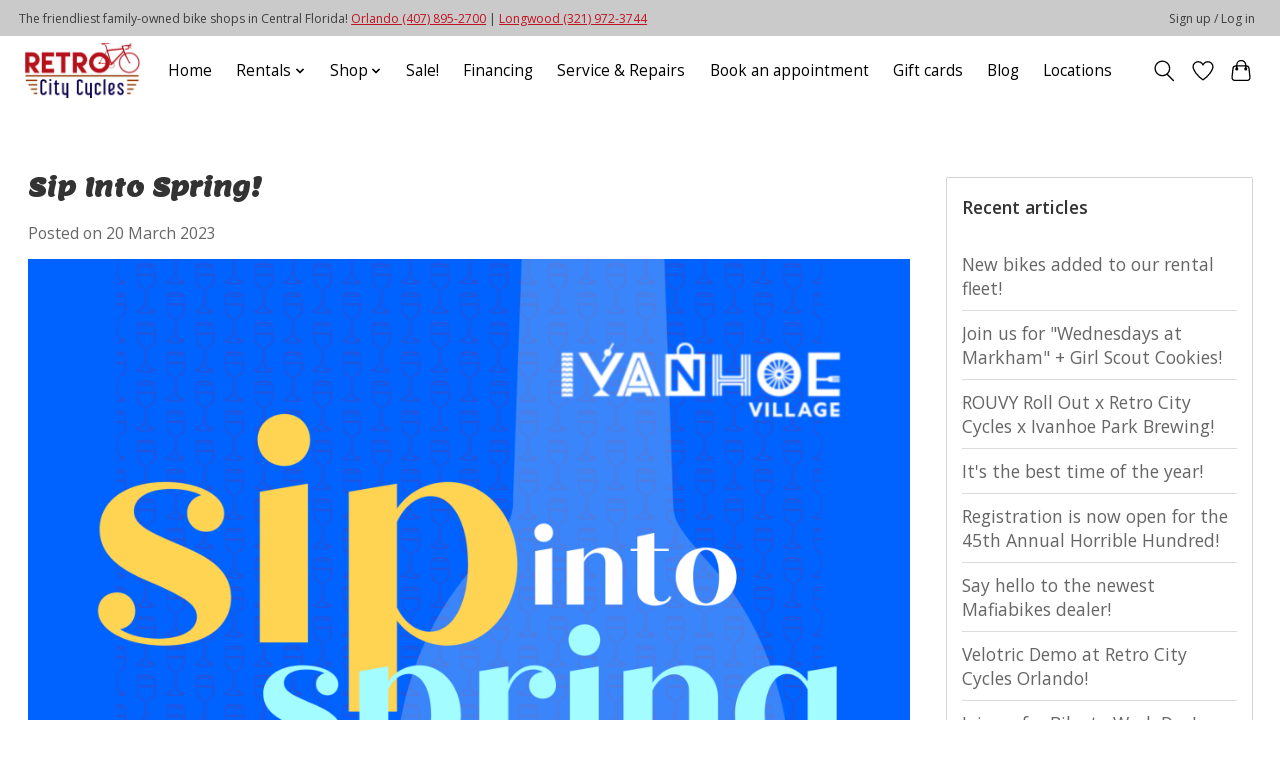

--- FILE ---
content_type: text/html;charset=utf-8
request_url: https://www.retrocitycycles.com/blogs/this-is-a-blog/sip-into-spring/
body_size: 8359
content:
<!DOCTYPE html>
<html lang="us">
  <head>
    <meta charset="utf-8"/>
<!-- [START] 'blocks/head.rain' -->
<!--

  (c) 2008-2026 Lightspeed Netherlands B.V.
  http://www.lightspeedhq.com
  Generated: 19-01-2026 @ 20:38:40

-->
<link rel="canonical" href="https://www.retrocitycycles.com/blogs/this-is-a-blog/sip-into-spring/"/>
<link rel="alternate" href="https://www.retrocitycycles.com/index.rss" type="application/rss+xml" title="New products"/>
<link rel="alternate" href="https://www.retrocitycycles.com/blogs/this-is-a-blog.rss" type="application/rss+xml" title="Blog"/>
<meta name="robots" content="noodp,noydir"/>
<meta name="google-site-verification" content="2tE-8pAq5vx38X_OAl3TEBG5yoyF1zfFVBmXvN8c6Mw"/>
<meta property="og:url" content="https://www.retrocitycycles.com/blogs/this-is-a-blog/sip-into-spring/?source=facebook"/>
<meta property="og:site_name" content="Retro City Cycles"/>
<meta property="og:title" content="Blog - Sip Into Spring!"/>
<meta property="og:description" content="Saturday, April 15! Retro City Cycles in Downtown Orlando and Historic Longwood are the best family-owned bike shops in Central Florida!"/>
<meta property="og:image" content="https://cdn.shoplightspeed.com/shops/617129/files/53522817/sip-into-spring.jpg"/>
<!--[if lt IE 9]>
<script src="https://cdn.shoplightspeed.com/assets/html5shiv.js?2025-02-20"></script>
<![endif]-->
<!-- [END] 'blocks/head.rain' -->
    <title>Blog - Sip Into Spring! - Retro City Cycles</title>
    <meta name="description" content="Saturday, April 15! Retro City Cycles in Downtown Orlando and Historic Longwood are the best family-owned bike shops in Central Florida!" />
    <meta name="keywords" content="Blog, -, Sip, Into, Spring!, bike shop near me The Villages Florida., bike shop near me Villages Florida., bike shop near me Leesburg Florida., bike shop near me Dunnellon Florida., bike shop near me Belleview Florida., mountain bikes Belleview Flori" />
    <meta http-equiv="X-UA-Compatible" content="IE=edge">
    <meta name="viewport" content="width=device-width, initial-scale=1">
    <meta name="apple-mobile-web-app-capable" content="yes">
    <meta name="apple-mobile-web-app-status-bar-style" content="black">
    
    <script>document.getElementsByTagName("html")[0].className += " js";</script>

    <link rel="shortcut icon" href="https://cdn.shoplightspeed.com/shops/617129/themes/13296/v/254500/assets/favicon.png?20210511103340" type="image/x-icon" />
    <link href='//fonts.googleapis.com/css?family=Open%20Sans:400,300,600&display=swap' rel='stylesheet' type='text/css'>
    <link href='//fonts.googleapis.com/css?family=Lemon:400,300,600&display=swap' rel='stylesheet' type='text/css'>
    <link rel="stylesheet" href="https://cdn.shoplightspeed.com/assets/gui-2-0.css?2025-02-20" />
    <link rel="stylesheet" href="https://cdn.shoplightspeed.com/assets/gui-responsive-2-0.css?2025-02-20" />
    <link id="lightspeedframe" rel="stylesheet" href="https://cdn.shoplightspeed.com/shops/617129/themes/13296/assets/style.css?2026010518424720210104183204" />
    <!-- browsers not supporting CSS variables -->
    <script>
      if(!('CSS' in window) || !CSS.supports('color', 'var(--color-var)')) {var cfStyle = document.getElementById('lightspeedframe');if(cfStyle) {var href = cfStyle.getAttribute('href');href = href.replace('style.css', 'style-fallback.css');cfStyle.setAttribute('href', href);}}
    </script>
    <link rel="stylesheet" href="https://cdn.shoplightspeed.com/shops/617129/themes/13296/assets/settings.css?2026010518424720210104183204" />
    <link rel="stylesheet" href="https://cdn.shoplightspeed.com/shops/617129/themes/13296/assets/custom.css?2026010518424720210104183204" />

    <script src="https://cdn.shoplightspeed.com/assets/jquery-3-7-1.js?2025-02-20"></script>
    <script src="https://cdn.shoplightspeed.com/assets/jquery-ui-1-14-1.js?2025-02-20"></script>
    <script type="text/javascript" src="https://cdn.shoplightspeed.com/assets/gui.js?2025-02-20"></script>
    <script type="text/javascript" src="https://cdn.shoplightspeed.com/assets/gui-responsive-2-0.js?2025-02-20"></script>
  </head>
  <body>
    <header class="main-header main-header--mobile js-main-header position-relative">
  <div class="main-header__top-section">
    <div class="main-header__nav-grid justify-between@md container max-width-lg text-xs padding-y-xxs">
      <div>The friendliest family-owned bike shops in Central Florida! <a href="tel:407-895-2700">Orlando (407) 895-2700</a> |  <a href="tel:321-972-3744">Longwood (321) 972-3744</a></div>
      <ul class="main-header__list flex-grow flex-basis-0 justify-end@md display@md">        
                
                        <li class="main-header__item"><a href="https://www.retrocitycycles.com/account/" class="main-header__link" title="My account">Sign up / Log in</a></li>
      </ul>
    </div>
  </div>
  <div class="main-header__mobile-content container max-width-lg">
          <a href="https://www.retrocitycycles.com/" class="main-header__logo" title="Retro City Cycles">
        <img src="https://cdn.shoplightspeed.com/shops/617129/themes/13296/v/631752/assets/logo.png?20230503125400" alt="Retro City Cycles">
              </a>
        
    <div class="flex items-center">
            <a href="https://www.retrocitycycles.com/account/wishlist/" class="main-header__mobile-btn js-tab-focus">
        <svg class="icon" viewBox="0 0 24 25" fill="none"><title>Go to wishlist</title><path d="M11.3785 4.50387L12 5.42378L12.6215 4.50387C13.6598 2.96698 15.4376 1.94995 17.4545 1.94995C20.65 1.94995 23.232 4.49701 23.25 7.6084C23.2496 8.53335 22.927 9.71432 22.3056 11.056C21.689 12.3875 20.8022 13.8258 19.7333 15.249C17.6019 18.0872 14.7978 20.798 12.0932 22.4477L12 22.488L11.9068 22.4477C9.20215 20.798 6.3981 18.0872 4.26667 15.249C3.1978 13.8258 2.31101 12.3875 1.69437 11.056C1.07303 9.71436 0.750466 8.53342 0.75 7.60848C0.767924 4.49706 3.34993 1.94995 6.54545 1.94995C8.56242 1.94995 10.3402 2.96698 11.3785 4.50387Z" stroke="currentColor" stroke-width="1.5" fill="none"/></svg>
        <span class="sr-only">Wish List</span>
      </a>
            <button class="reset main-header__mobile-btn js-tab-focus" aria-controls="cartDrawer">
        <svg class="icon" viewBox="0 0 24 25" fill="none"><title>Toggle cart</title><path d="M2.90171 9.65153C3.0797 8.00106 4.47293 6.75 6.13297 6.75H17.867C19.527 6.75 20.9203 8.00105 21.0982 9.65153L22.1767 19.6515C22.3839 21.5732 20.8783 23.25 18.9454 23.25H5.05454C3.1217 23.25 1.61603 21.5732 1.82328 19.6515L2.90171 9.65153Z" stroke="currentColor" stroke-width="1.5" fill="none"/>
        <path d="M7.19995 9.6001V5.7001C7.19995 2.88345 9.4833 0.600098 12.3 0.600098C15.1166 0.600098 17.4 2.88345 17.4 5.7001V9.6001" stroke="currentColor" stroke-width="1.5" fill="none"/>
        <circle cx="7.19996" cy="10.2001" r="1.8" fill="currentColor"/>
        <ellipse cx="17.4" cy="10.2001" rx="1.8" ry="1.8" fill="currentColor"/></svg>
        <span class="sr-only">Cart</span>
              </button>

      <button class="reset anim-menu-btn js-anim-menu-btn main-header__nav-control js-tab-focus" aria-label="Toggle menu">
        <i class="anim-menu-btn__icon anim-menu-btn__icon--close" aria-hidden="true"></i>
      </button>
    </div>
  </div>

  <div class="main-header__nav" role="navigation">
    <div class="main-header__nav-grid justify-between@md container max-width-lg">
      <div class="main-header__nav-logo-wrapper flex-shrink-0">
        
                  <a href="https://www.retrocitycycles.com/" class="main-header__logo" title="Retro City Cycles">
            <img src="https://cdn.shoplightspeed.com/shops/617129/themes/13296/v/631752/assets/logo.png?20230503125400" alt="Retro City Cycles">
                      </a>
              </div>
      
      <form action="https://www.retrocitycycles.com/search/" method="get" role="search" class="padding-y-md hide@md">
        <label class="sr-only" for="searchInputMobile">Search</label>
        <input class="header-v3__nav-form-control form-control width-100%" value="" autocomplete="off" type="search" name="q" id="searchInputMobile" placeholder="Search...">
      </form>

      <ul class="main-header__list flex-grow flex-basis-0 flex-wrap justify-center@md">
        
                <li class="main-header__item">
          <a class="main-header__link" href="https://www.retrocitycycles.com/">Home</a>
        </li>
        
                <li class="main-header__item js-main-nav__item">
          <a class="main-header__link js-main-nav__control" href="https://www.retrocitycycles.com/rentals/">
            <span>Rentals</span>            <svg class="main-header__dropdown-icon icon" viewBox="0 0 16 16"><polygon fill="currentColor" points="8,11.4 2.6,6 4,4.6 8,8.6 12,4.6 13.4,6 "></polygon></svg>                        <i class="main-header__arrow-icon" aria-hidden="true">
              <svg class="icon" viewBox="0 0 16 16">
                <g class="icon__group" fill="none" stroke="currentColor" stroke-linecap="square" stroke-miterlimit="10" stroke-width="2">
                  <path d="M2 2l12 12" />
                  <path d="M14 2L2 14" />
                </g>
              </svg>
            </i>
                        
          </a>
                    <ul class="main-header__dropdown">
            <li class="main-header__dropdown-item"><a href="https://www.retrocitycycles.com/rentals/" class="main-header__dropdown-link hide@md">All Rentals</a></li>
                        <li class="main-header__dropdown-item">
              <a class="main-header__dropdown-link" href="https://www.retrocitycycles.com/rentals/orlando-bicycle-rentals/">
                Orlando Bicycle Rentals
                                              </a>

                          </li>
                        <li class="main-header__dropdown-item">
              <a class="main-header__dropdown-link" href="https://www.retrocitycycles.com/rentals/longwood-bicycle-rentals/">
                Longwood Bicycle Rentals
                                              </a>

                          </li>
                      </ul>
                  </li>
                <li class="main-header__item js-main-nav__item">
          <a class="main-header__link js-main-nav__control" href="https://www.retrocitycycles.com/shop/">
            <span>Shop</span>            <svg class="main-header__dropdown-icon icon" viewBox="0 0 16 16"><polygon fill="currentColor" points="8,11.4 2.6,6 4,4.6 8,8.6 12,4.6 13.4,6 "></polygon></svg>                        <i class="main-header__arrow-icon" aria-hidden="true">
              <svg class="icon" viewBox="0 0 16 16">
                <g class="icon__group" fill="none" stroke="currentColor" stroke-linecap="square" stroke-miterlimit="10" stroke-width="2">
                  <path d="M2 2l12 12" />
                  <path d="M14 2L2 14" />
                </g>
              </svg>
            </i>
                        
          </a>
                    <ul class="main-header__dropdown">
            <li class="main-header__dropdown-item"><a href="https://www.retrocitycycles.com/shop/" class="main-header__dropdown-link hide@md">All Shop</a></li>
                        <li class="main-header__dropdown-item js-main-nav__item position-relative">
              <a class="main-header__dropdown-link js-main-nav__control flex justify-between " href="https://www.retrocitycycles.com/shop/tires/">
                Tires
                <svg class="dropdown__desktop-icon icon" aria-hidden="true" viewBox="0 0 12 12"><polyline stroke-width="1" stroke="currentColor" fill="none" stroke-linecap="round" stroke-linejoin="round" points="3.5 0.5 9.5 6 3.5 11.5"></polyline></svg>                                <i class="main-header__arrow-icon" aria-hidden="true">
                  <svg class="icon" viewBox="0 0 16 16">
                    <g class="icon__group" fill="none" stroke="currentColor" stroke-linecap="square" stroke-miterlimit="10" stroke-width="2">
                      <path d="M2 2l12 12" />
                      <path d="M14 2L2 14" />
                    </g>
                  </svg>
                </i>
                              </a>

                            <ul class="main-header__dropdown">
                <li><a href="https://www.retrocitycycles.com/shop/tires/" class="main-header__dropdown-link hide@md">All Tires</a></li>
                                <li><a class="main-header__dropdown-link" href="https://www.retrocitycycles.com/shop/tires/tires/">Tires</a></li>
                                <li><a class="main-header__dropdown-link" href="https://www.retrocitycycles.com/shop/tires/tire-liners/">Tire Liners</a></li>
                                <li><a class="main-header__dropdown-link" href="https://www.retrocitycycles.com/shop/tires/sealant/">Sealant</a></li>
                                <li><a class="main-header__dropdown-link" href="https://www.retrocitycycles.com/shop/tires/valve-stems/">Valve Stems</a></li>
                                <li><a class="main-header__dropdown-link" href="https://www.retrocitycycles.com/shop/tires/tubes/">Tubes</a></li>
                              </ul>
                          </li>
                        <li class="main-header__dropdown-item">
              <a class="main-header__dropdown-link" href="https://www.retrocitycycles.com/shop/child-carrier/">
                Child carrier
                                              </a>

                          </li>
                        <li class="main-header__dropdown-item">
              <a class="main-header__dropdown-link" href="https://www.retrocitycycles.com/shop/paddleboards-kayaks/">
                Paddleboards/Kayaks
                                              </a>

                          </li>
                        <li class="main-header__dropdown-item js-main-nav__item position-relative">
              <a class="main-header__dropdown-link js-main-nav__control flex justify-between " href="https://www.retrocitycycles.com/shop/bicycles/">
                Bicycles
                <svg class="dropdown__desktop-icon icon" aria-hidden="true" viewBox="0 0 12 12"><polyline stroke-width="1" stroke="currentColor" fill="none" stroke-linecap="round" stroke-linejoin="round" points="3.5 0.5 9.5 6 3.5 11.5"></polyline></svg>                                <i class="main-header__arrow-icon" aria-hidden="true">
                  <svg class="icon" viewBox="0 0 16 16">
                    <g class="icon__group" fill="none" stroke="currentColor" stroke-linecap="square" stroke-miterlimit="10" stroke-width="2">
                      <path d="M2 2l12 12" />
                      <path d="M14 2L2 14" />
                    </g>
                  </svg>
                </i>
                              </a>

                            <ul class="main-header__dropdown">
                <li><a href="https://www.retrocitycycles.com/shop/bicycles/" class="main-header__dropdown-link hide@md">All Bicycles</a></li>
                                <li><a class="main-header__dropdown-link" href="https://www.retrocitycycles.com/shop/bicycles/mountain-bikes/">Mountain Bikes</a></li>
                                <li><a class="main-header__dropdown-link" href="https://www.retrocitycycles.com/shop/bicycles/road/">Road</a></li>
                                <li><a class="main-header__dropdown-link" href="https://www.retrocitycycles.com/shop/bicycles/hybrid-bikes/">Hybrid Bikes</a></li>
                                <li><a class="main-header__dropdown-link" href="https://www.retrocitycycles.com/shop/bicycles/comfort/">Comfort</a></li>
                                <li><a class="main-header__dropdown-link" href="https://www.retrocitycycles.com/shop/bicycles/cruiser/">Cruiser</a></li>
                                <li><a class="main-header__dropdown-link" href="https://www.retrocitycycles.com/shop/bicycles/single-speed-fixed/">Single speed/fixed</a></li>
                                <li><a class="main-header__dropdown-link" href="https://www.retrocitycycles.com/shop/bicycles/youth/">Youth</a></li>
                                <li><a class="main-header__dropdown-link" href="https://www.retrocitycycles.com/shop/bicycles/bmx-wheelie-bikes/">BMX/Wheelie Bikes</a></li>
                                <li><a class="main-header__dropdown-link" href="https://www.retrocitycycles.com/shop/bicycles/gravel/">Gravel</a></li>
                                <li><a class="main-header__dropdown-link" href="https://www.retrocitycycles.com/shop/bicycles/electric-bikes/">Electric Bikes</a></li>
                              </ul>
                          </li>
                        <li class="main-header__dropdown-item">
              <a class="main-header__dropdown-link" href="https://www.retrocitycycles.com/shop/locks-878245/">
                Locks
                                              </a>

                          </li>
                        <li class="main-header__dropdown-item">
              <a class="main-header__dropdown-link" href="https://www.retrocitycycles.com/shop/car-racks/">
                Car racks
                                              </a>

                          </li>
                        <li class="main-header__dropdown-item">
              <a class="main-header__dropdown-link" href="https://www.retrocitycycles.com/shop/pump/">
                Pump
                                              </a>

                          </li>
                        <li class="main-header__dropdown-item">
              <a class="main-header__dropdown-link" href="https://www.retrocitycycles.com/shop/saddles/">
                Saddles
                                              </a>

                          </li>
                        <li class="main-header__dropdown-item">
              <a class="main-header__dropdown-link" href="https://www.retrocitycycles.com/shop/tools/">
                Tools
                                              </a>

                          </li>
                        <li class="main-header__dropdown-item">
              <a class="main-header__dropdown-link" href="https://www.retrocitycycles.com/shop/pedals/">
                Pedals
                                              </a>

                          </li>
                        <li class="main-header__dropdown-item js-main-nav__item position-relative">
              <a class="main-header__dropdown-link js-main-nav__control flex justify-between " href="https://www.retrocitycycles.com/shop/parts/">
                Parts
                <svg class="dropdown__desktop-icon icon" aria-hidden="true" viewBox="0 0 12 12"><polyline stroke-width="1" stroke="currentColor" fill="none" stroke-linecap="round" stroke-linejoin="round" points="3.5 0.5 9.5 6 3.5 11.5"></polyline></svg>                                <i class="main-header__arrow-icon" aria-hidden="true">
                  <svg class="icon" viewBox="0 0 16 16">
                    <g class="icon__group" fill="none" stroke="currentColor" stroke-linecap="square" stroke-miterlimit="10" stroke-width="2">
                      <path d="M2 2l12 12" />
                      <path d="M14 2L2 14" />
                    </g>
                  </svg>
                </i>
                              </a>

                            <ul class="main-header__dropdown">
                <li><a href="https://www.retrocitycycles.com/shop/parts/" class="main-header__dropdown-link hide@md">All Parts</a></li>
                                <li><a class="main-header__dropdown-link" href="https://www.retrocitycycles.com/shop/parts/brake/">Brake</a></li>
                                <li><a class="main-header__dropdown-link" href="https://www.retrocitycycles.com/shop/parts/chain/">Chain</a></li>
                                <li><a class="main-header__dropdown-link" href="https://www.retrocitycycles.com/shop/parts/derailleur-rear/">Derailleur - Rear</a></li>
                                <li><a class="main-header__dropdown-link" href="https://www.retrocitycycles.com/shop/parts/grips/">Grips</a></li>
                                <li><a class="main-header__dropdown-link" href="https://www.retrocitycycles.com/shop/parts/seatpost/">Seatpost</a></li>
                              </ul>
                          </li>
                        <li class="main-header__dropdown-item">
              <a class="main-header__dropdown-link" href="https://www.retrocitycycles.com/shop/lights/">
                Lights
                                              </a>

                          </li>
                        <li class="main-header__dropdown-item">
              <a class="main-header__dropdown-link" href="https://www.retrocitycycles.com/shop/e-bike-accessories/">
                E-Bike Accessories
                                              </a>

                          </li>
                      </ul>
                  </li>
                <li class="main-header__item">
          <a class="main-header__link" href="https://www.retrocitycycles.com/sale/">
            Sale!                                    
          </a>
                  </li>
                <li class="main-header__item">
          <a class="main-header__link" href="https://www.retrocitycycles.com/financing/">
            Financing                                    
          </a>
                  </li>
                <li class="main-header__item">
          <a class="main-header__link" href="https://www.retrocitycycles.com/service-repairs/">
            Service &amp; Repairs                                    
          </a>
                  </li>
                <li class="main-header__item">
          <a class="main-header__link" href="https://www.retrocitycycles.com/book-an-appointment/">
            Book an appointment                                    
          </a>
                  </li>
        
                <li class="main-header__item">
            <a class="main-header__link" href="https://www.retrocitycycles.com/giftcard/" >Gift cards</a>
        </li>
        
                              <li class="main-header__item">
              <a class="main-header__link" href="https://www.retrocitycycles.com/blogs/this-is-a-blog/">Blog</a>
            </li>
                  
        
                  <li class="main-header__item">
            <a class="main-header__link" href="https://www.retrocitycycles.com/service/">
              Locations
            </a>
          </li>
                
        <li class="main-header__item hide@md">
          <ul class="main-header__list main-header__list--mobile-items">        
            
                                    <li class="main-header__item"><a href="https://www.retrocitycycles.com/account/" class="main-header__link" title="My account">Sign up / Log in</a></li>
          </ul>
        </li>
        
      </ul>

      <ul class="main-header__list flex-shrink-0 justify-end@md display@md">
        <li class="main-header__item">
          
          <button class="reset switch-icon main-header__link main-header__link--icon js-toggle-search js-switch-icon js-tab-focus" aria-label="Toggle icon">
            <svg class="icon switch-icon__icon--a" viewBox="0 0 24 25"><title>Toggle search</title><path fill-rule="evenodd" clip-rule="evenodd" d="M17.6032 9.55171C17.6032 13.6671 14.267 17.0033 10.1516 17.0033C6.03621 17.0033 2.70001 13.6671 2.70001 9.55171C2.70001 5.4363 6.03621 2.1001 10.1516 2.1001C14.267 2.1001 17.6032 5.4363 17.6032 9.55171ZM15.2499 16.9106C13.8031 17.9148 12.0461 18.5033 10.1516 18.5033C5.20779 18.5033 1.20001 14.4955 1.20001 9.55171C1.20001 4.60787 5.20779 0.600098 10.1516 0.600098C15.0955 0.600098 19.1032 4.60787 19.1032 9.55171C19.1032 12.0591 18.0724 14.3257 16.4113 15.9507L23.2916 22.8311C23.5845 23.1239 23.5845 23.5988 23.2916 23.8917C22.9987 24.1846 22.5239 24.1846 22.231 23.8917L15.2499 16.9106Z" fill="currentColor"/></svg>

            <svg class="icon switch-icon__icon--b" viewBox="0 0 32 32"><title>Toggle search</title><g fill="none" stroke="currentColor" stroke-miterlimit="10" stroke-linecap="round" stroke-linejoin="round" stroke-width="2"><line x1="27" y1="5" x2="5" y2="27"></line><line x1="27" y1="27" x2="5" y2="5"></line></g></svg>
          </button>

        </li>
                <li class="main-header__item">
          <a href="https://www.retrocitycycles.com/account/wishlist/" class="main-header__link main-header__link--icon">
            <svg class="icon" viewBox="0 0 24 25" fill="none"><title>Go to wishlist</title><path d="M11.3785 4.50387L12 5.42378L12.6215 4.50387C13.6598 2.96698 15.4376 1.94995 17.4545 1.94995C20.65 1.94995 23.232 4.49701 23.25 7.6084C23.2496 8.53335 22.927 9.71432 22.3056 11.056C21.689 12.3875 20.8022 13.8258 19.7333 15.249C17.6019 18.0872 14.7978 20.798 12.0932 22.4477L12 22.488L11.9068 22.4477C9.20215 20.798 6.3981 18.0872 4.26667 15.249C3.1978 13.8258 2.31101 12.3875 1.69437 11.056C1.07303 9.71436 0.750466 8.53342 0.75 7.60848C0.767924 4.49706 3.34993 1.94995 6.54545 1.94995C8.56242 1.94995 10.3402 2.96698 11.3785 4.50387Z" stroke="currentColor" stroke-width="1.5" fill="none"/></svg>
            <span class="sr-only">Wish List</span>
          </a>
        </li>
                <li class="main-header__item">
          <a href="#0" class="main-header__link main-header__link--icon" aria-controls="cartDrawer">
            <svg class="icon" viewBox="0 0 24 25" fill="none"><title>Toggle cart</title><path d="M2.90171 9.65153C3.0797 8.00106 4.47293 6.75 6.13297 6.75H17.867C19.527 6.75 20.9203 8.00105 21.0982 9.65153L22.1767 19.6515C22.3839 21.5732 20.8783 23.25 18.9454 23.25H5.05454C3.1217 23.25 1.61603 21.5732 1.82328 19.6515L2.90171 9.65153Z" stroke="currentColor" stroke-width="1.5" fill="none"/>
            <path d="M7.19995 9.6001V5.7001C7.19995 2.88345 9.4833 0.600098 12.3 0.600098C15.1166 0.600098 17.4 2.88345 17.4 5.7001V9.6001" stroke="currentColor" stroke-width="1.5" fill="none"/>
            <circle cx="7.19996" cy="10.2001" r="1.8" fill="currentColor"/>
            <ellipse cx="17.4" cy="10.2001" rx="1.8" ry="1.8" fill="currentColor"/></svg>
            <span class="sr-only">Cart</span>
                      </a>
        </li>
      </ul>
      
    	<div class="main-header__search-form bg">
        <form action="https://www.retrocitycycles.com/search/" method="get" role="search" class="container max-width-lg">
          <label class="sr-only" for="searchInput">Search</label>
          <input class="header-v3__nav-form-control form-control width-100%" value="" autocomplete="off" type="search" name="q" id="searchInput" placeholder="Search...">
        </form>
      </div>
      
    </div>
  </div>
</header>

<div class="drawer dr-cart js-drawer" id="cartDrawer">
  <div class="drawer__content bg shadow-md flex flex-column" role="alertdialog" aria-labelledby="drawer-cart-title">
    <header class="flex items-center justify-between flex-shrink-0 padding-x-md padding-y-md">
      <h1 id="drawer-cart-title" class="text-base text-truncate">Shopping cart</h1>

      <button class="reset drawer__close-btn js-drawer__close js-tab-focus">
        <svg class="icon icon--xs" viewBox="0 0 16 16"><title>Close cart panel</title><g stroke-width="2" stroke="currentColor" fill="none" stroke-linecap="round" stroke-linejoin="round" stroke-miterlimit="10"><line x1="13.5" y1="2.5" x2="2.5" y2="13.5"></line><line x1="2.5" y1="2.5" x2="13.5" y2="13.5"></line></g></svg>
      </button>
    </header>

    <div class="drawer__body padding-x-md padding-bottom-sm js-drawer__body">
            <p class="margin-y-xxxl color-contrast-medium text-sm text-center">Your cart is currently empty</p>
          </div>

    <footer class="padding-x-md padding-y-md flex-shrink-0">
      <p class="text-sm text-center color-contrast-medium margin-bottom-sm">Safely pay with:</p>
      <p class="text-sm flex flex-wrap gap-xs text-xs@md justify-center">
                  <a href="https://www.retrocitycycles.com/service/payment-methods/" title="PayPal">
            <img src="https://cdn.shoplightspeed.com/assets/icon-payment-paypalcp.png?2025-02-20" alt="PayPal" height="16" />
          </a>
                  <a href="https://www.retrocitycycles.com/service/payment-methods/" title="Debit or Credit Card">
            <img src="https://cdn.shoplightspeed.com/assets/icon-payment-debitcredit.png?2025-02-20" alt="Debit or Credit Card" height="16" />
          </a>
              </p>
    </footer>
  </div>
</div>		<div class="container max-width-lg padding-y-xl">
      
<link rel="stylesheet" type="text/css" href="https://cdn.shoplightspeed.com/assets/gui-core.css?2025-02-20" />
<script src="https://cdn.shoplightspeed.com/assets/gui-core.js?2025-02-20"></script>
 <div id="gui-wrapper" class="gui gui-blog">
  <div class="gui-col2-right">
    <div class="gui-col2-right-col1">
            <article class="gui-blog-article gui-blog-article-image">
        <header>
          <h1><a href="https://www.retrocitycycles.com/blogs/this-is-a-blog/sip-into-spring/" title="Sip Into Spring!">Sip Into Spring!</a></h1>
          <ul class="gui-clearfix">
            <li>Posted on <time datetime="2023-03-20T09:08:00+00:00">20 March 2023</time></li>
                                              </ul>
                    <a href="https://www.retrocitycycles.com/blogs/this-is-a-blog/sip-into-spring/" title="Sip Into Spring!"><img src="https://cdn.shoplightspeed.com/shops/617129/files/53522817/sip-into-spring.jpg" alt="Sip Into Spring!"/></a>
                  </header>
        <p class="gui-blog-article-content blog-article-summary">Saturday, April 15!</p>
        <p class="gui-blog-article-content"><p>5-9 pm!</p>
<p>Celebrate our awesome small businesses and beautiful district with Sip Into Spring. Throughout the night, up to 16 locations around Ivanhoe Village will feature curated wines from Tim’s Wine Market. Purchase includes a keepsake wine glass sponsored by Nishad Khan Law to be picked up on the evening of the event, in addition to wine tastings from participating businesses. Guests explore and support the district as they walk from business to business to receive their tasting. Local craft and retail vendors and food trucks populate the sidewalks along the way.</p>
<p>Retro City Cycles Orlando is one of the wine stops!  Please come by and see us!</p>
<p>Stroll, sip, shop and discover. Tickets for the 2023 Sip Into Spring wine walk are limited and can be purchased <strong><a href="https://ivanhoevillage.org/shop/limited-time/sip-into-spring-wine-walk-april-15th-2023/">HERE!</a></strong></p></p>
        <footer>
                    <div class="clear"></div>
        </footer>
      </article>
          </div>
    <div class="gui-col2-right-col2" role="complementary">
      <div class="gui-block" role="group" aria-labelledby="gui-recent-blog-articles-title">
  <div class="gui-block-title" id="gui-recent-blog-articles-title"><strong>Recent articles</strong></div>
  <div class="gui-block-content">
    <ul class="gui-block-linklist">
            <li><a href="https://www.retrocitycycles.com/blogs/this-is-a-blog/new-bikes-added-to-our-rental-fleet/" title="New bikes added to our rental fleet!">New bikes added to our rental fleet!</a></li>
            <li><a href="https://www.retrocitycycles.com/blogs/this-is-a-blog/join-us-for-wednesdays-at-markham-girl-scout-cooki/" title="Join us for &quot;Wednesdays at Markham&quot; + Girl Scout Cookies!">Join us for &quot;Wednesdays at Markham&quot; + Girl Scout Cookies!</a></li>
            <li><a href="https://www.retrocitycycles.com/blogs/this-is-a-blog/rouvy-x-retro-city-cycles-x-ivanhoe-park-brewing/" title="ROUVY Roll Out x Retro City Cycles x Ivanhoe Park Brewing!">ROUVY Roll Out x Retro City Cycles x Ivanhoe Park Brewing!</a></li>
            <li><a href="https://www.retrocitycycles.com/blogs/this-is-a-blog/its-the-best-time-of-the-year/" title="It&#039;s the best time of the year!">It&#039;s the best time of the year!</a></li>
            <li><a href="https://www.retrocitycycles.com/blogs/this-is-a-blog/registration-is-now-open-for-the-45th-annual-horri/" title="Registration is now open for the 45th Annual Horrible Hundred!">Registration is now open for the 45th Annual Horrible Hundred!</a></li>
            <li><a href="https://www.retrocitycycles.com/blogs/this-is-a-blog/say-hello-to-the-newest-mafiabikes-dealer/" title="Say hello to the newest Mafiabikes dealer!">Say hello to the newest Mafiabikes dealer!</a></li>
            <li><a href="https://www.retrocitycycles.com/blogs/this-is-a-blog/velotric-demo-at-retro-city-cycles-orlando/" title="Velotric Demo at Retro City Cycles Orlando!">Velotric Demo at Retro City Cycles Orlando!</a></li>
            <li><a href="https://www.retrocitycycles.com/blogs/this-is-a-blog/join-us-for-bike-to-work-day/" title="Join us for Bike to Work Day!">Join us for Bike to Work Day!</a></li>
            <li><a href="https://www.retrocitycycles.com/blogs/this-is-a-blog/why-wear-a-helmet/" title="Why wear a helmet?">Why wear a helmet?</a></li>
            <li><a href="https://www.retrocitycycles.com/blogs/this-is-a-blog/its-new-bike-day/" title="It&#039;s new bike day!">It&#039;s new bike day!</a></li>
          </ul>
  </div>
</div>

<div class="gui-block gui-margin" role="group" aria-labelledby="gui-blog-article-tags-title">
  <div class="gui-block-title" id="gui-blog-article-tags-title"><strong>Tags</strong></div>
  <div class="gui-block-content">
    <ul class="gui-block-linklist">
          </ul>
  </div>
</div>    </div>
    <div class="gui-clear"></div>
  </div>
</div>
<script>
gui_validator('#gui-form');
gui_translation('This is a required field','This is a required field');
</script>
</script>
    </div>
    <footer class="main-footer border-top">
  <div class="container max-width-lg">

        <div class="main-footer__content padding-y-xl grid gap-md">
      <div class="col-8@lg">
        <div class="grid gap-md">
          <div class="col-6@xs col-3@md">
                        <img src="https://cdn.shoplightspeed.com/shops/617129/themes/13296/v/631752/assets/logo.png?20230503125400" class="footer-logo margin-bottom-md" alt="Retro City Cycles">
                        
            
            <div class="main-footer__social-list flex flex-wrap gap-sm text-sm@md">
                            <a class="main-footer__social-btn" href="https://www.instagram.com/retrocitycycles" target="_blank">
                <svg class="icon" viewBox="0 0 16 16"><title>Follow us on Instagram</title><g><circle fill="currentColor" cx="12.145" cy="3.892" r="0.96"></circle> <path d="M8,12c-2.206,0-4-1.794-4-4s1.794-4,4-4s4,1.794,4,4S10.206,12,8,12z M8,6C6.897,6,6,6.897,6,8 s0.897,2,2,2s2-0.897,2-2S9.103,6,8,6z"></path> <path fill="currentColor" d="M12,16H4c-2.056,0-4-1.944-4-4V4c0-2.056,1.944-4,4-4h8c2.056,0,4,1.944,4,4v8C16,14.056,14.056,16,12,16z M4,2C3.065,2,2,3.065,2,4v8c0,0.953,1.047,2,2,2h8c0.935,0,2-1.065,2-2V4c0-0.935-1.065-2-2-2H4z"></path></g></svg>
              </a>
                            
                            <a class="main-footer__social-btn" href="https://www.facebook.com/retrocitycycles" target="_blank">
                <svg class="icon" viewBox="0 0 16 16"><title>Follow us on Facebook</title><g><path d="M16,8.048a8,8,0,1,0-9.25,7.9V10.36H4.719V8.048H6.75V6.285A2.822,2.822,0,0,1,9.771,3.173a12.2,12.2,0,0,1,1.791.156V5.3H10.554a1.155,1.155,0,0,0-1.3,1.25v1.5h2.219l-.355,2.312H9.25v5.591A8,8,0,0,0,16,8.048Z"></path></g></svg>
              </a>
                            
                            
                      
                          </div>
          </div>

                              <div class="col-6@xs col-3@md">
            <h4 class="margin-bottom-xs text-md@md">Categories</h4>
            <ul class="grid gap-xs text-sm@md">
                            <li><a class="main-footer__link" href="https://www.retrocitycycles.com/rentals/">Rentals</a></li>
                            <li><a class="main-footer__link" href="https://www.retrocitycycles.com/shop/">Shop</a></li>
                            <li><a class="main-footer__link" href="https://www.retrocitycycles.com/sale/">Sale!</a></li>
                            <li><a class="main-footer__link" href="https://www.retrocitycycles.com/financing/">Financing</a></li>
                            <li><a class="main-footer__link" href="https://www.retrocitycycles.com/service-repairs/">Service &amp; Repairs</a></li>
                            <li><a class="main-footer__link" href="https://www.retrocitycycles.com/book-an-appointment/">Book an appointment</a></li>
                          </ul>
          </div>
          					
                    <div class="col-6@xs col-3@md">
            <h4 class="margin-bottom-xs text-md@md">My account</h4>
            <ul class="grid gap-xs text-sm@md">
              
                                                <li><a class="main-footer__link" href="https://www.retrocitycycles.com/account/" title="Register">Register</a></li>
                                                                <li><a class="main-footer__link" href="https://www.retrocitycycles.com/account/orders/" title="My orders">My orders</a></li>
                                                                                              <li><a class="main-footer__link" href="https://www.retrocitycycles.com/account/wishlist/" title="My wishlist">My wishlist</a></li>
                                                                        </ul>
          </div>

                    <div class="col-6@xs col-3@md">
            <h4 class="margin-bottom-xs text-md@md">Information</h4>
            <ul class="grid gap-xs text-sm@md">
                            <li>
                <a class="main-footer__link" href="https://www.retrocitycycles.com/service/about/" title="About us" >
                  About us
                </a>
              </li>
            	              <li>
                <a class="main-footer__link" href="https://www.retrocitycycles.com/service/" title="Contact us" >
                  Contact us
                </a>
              </li>
            	            </ul>
          </div>
        </div>
      </div>
      
                </div>
  </div>

    <div class="main-footer__colophon border-top padding-y-md">
    <div class="container max-width-lg">
      <div class="flex flex-column items-center gap-sm flex-row@md justify-between@md">
        <div class="powered-by">
          <p class="text-sm text-xs@md">© Copyright 2026 Retro City Cycles
                    	- Powered by
          	          		<a href="http://www.lightspeedhq.com" title="Lightspeed" target="_blank" aria-label="Powered by Lightspeed">Lightspeed</a>
          		          	          </p>
        </div>
  
        <div class="flex items-center">
                    
          <div class="payment-methods">
            <p class="text-sm flex flex-wrap gap-xs text-xs@md">
                              <a href="https://www.retrocitycycles.com/service/payment-methods/" title="PayPal" class="payment-methods__item">
                  <img src="https://cdn.shoplightspeed.com/assets/icon-payment-paypalcp.png?2025-02-20" alt="PayPal" height="16" />
                </a>
                              <a href="https://www.retrocitycycles.com/service/payment-methods/" title="Debit or Credit Card" class="payment-methods__item">
                  <img src="https://cdn.shoplightspeed.com/assets/icon-payment-debitcredit.png?2025-02-20" alt="Debit or Credit Card" height="16" />
                </a>
                          </p>
          </div>
          
          <ul class="main-footer__list flex flex-grow flex-basis-0 justify-end@md">        
            
                      </ul>
        </div>
      </div>
    </div>
  </div>
</footer>    <!-- [START] 'blocks/body.rain' -->
<script>
(function () {
  var s = document.createElement('script');
  s.type = 'text/javascript';
  s.async = true;
  s.src = 'https://www.retrocitycycles.com/services/stats/pageview.js';
  ( document.getElementsByTagName('head')[0] || document.getElementsByTagName('body')[0] ).appendChild(s);
})();
</script>
  <script type="text/javascript" src="//greenwaybicycles.rentabikenow.com/lib/interface--31.js"></script>
<script>
new DROPLET.Widget ({
host: 'greenwaybicycles.rentabikenow.com',
target: 'RENTABIKENOW_WIDGET_01',
provider: 'droplet'
}).render();
</script>

<noscript><a href="https://greenwaybicycles.rentabikenow.com/reserve/" style="font-size: 16px">Continue to Secure Booking System »</a></noscript>

<script src="https://www.beermenus.com/menu_widgets/16652?v=2" type="text/javascript" charset="utf-8"></script>
<!-- [END] 'blocks/body.rain' -->
        
    <script type="text/javascript" src="https://cdn.shoplightspeed.com/shops/617129/themes/13296/assets/scripts-min.js?2026010518424720210104183204"></script>
  <script>(function(){function c(){var b=a.contentDocument||a.contentWindow.document;if(b){var d=b.createElement('script');d.innerHTML="window.__CF$cv$params={r:'9c0923142a78cf47',t:'MTc2ODg1NTEyMC4wMDAwMDA='};var a=document.createElement('script');a.nonce='';a.src='/cdn-cgi/challenge-platform/scripts/jsd/main.js';document.getElementsByTagName('head')[0].appendChild(a);";b.getElementsByTagName('head')[0].appendChild(d)}}if(document.body){var a=document.createElement('iframe');a.height=1;a.width=1;a.style.position='absolute';a.style.top=0;a.style.left=0;a.style.border='none';a.style.visibility='hidden';document.body.appendChild(a);if('loading'!==document.readyState)c();else if(window.addEventListener)document.addEventListener('DOMContentLoaded',c);else{var e=document.onreadystatechange||function(){};document.onreadystatechange=function(b){e(b);'loading'!==document.readyState&&(document.onreadystatechange=e,c())}}}})();</script><script defer src="https://static.cloudflareinsights.com/beacon.min.js/vcd15cbe7772f49c399c6a5babf22c1241717689176015" integrity="sha512-ZpsOmlRQV6y907TI0dKBHq9Md29nnaEIPlkf84rnaERnq6zvWvPUqr2ft8M1aS28oN72PdrCzSjY4U6VaAw1EQ==" data-cf-beacon='{"rayId":"9c0923142a78cf47","version":"2025.9.1","serverTiming":{"name":{"cfExtPri":true,"cfEdge":true,"cfOrigin":true,"cfL4":true,"cfSpeedBrain":true,"cfCacheStatus":true}},"token":"8247b6569c994ee1a1084456a4403cc9","b":1}' crossorigin="anonymous"></script>
</body>
</html>

--- FILE ---
content_type: text/css; charset=UTF-8
request_url: https://cdn.shoplightspeed.com/shops/617129/themes/13296/assets/custom.css?2026010518424720210104183204
body_size: 860
content:
/* 20251231124115 - v2 */
.gui,
.gui-block-linklist li a {
  color: #666666;
}

.gui-page-title,
.gui a.gui-bold,
.gui-block-subtitle,
.gui-table thead tr th,
.gui ul.gui-products li .gui-products-title a,
.gui-form label,
.gui-block-title.gui-dark strong,
.gui-block-title.gui-dark strong a,
.gui-content-subtitle {
  color: #000000;
}

.gui-block-inner strong {
  color: #848484;
}

.gui a {
  color: #0a8de9;
}

.gui-input.gui-focus,
.gui-text.gui-focus,
.gui-select.gui-focus {
  border-color: #0a8de9;
  box-shadow: 0 0 2px #0a8de9;
}

.gui-select.gui-focus .gui-handle {
  border-color: #0a8de9;
}

.gui-block,
.gui-block-title,
.gui-buttons.gui-border,
.gui-block-inner,
.gui-image {
  border-color: #8d8d8d;
}

.gui-block-title {
  color: #333333;
  background-color: #ffffff;
}

.gui-content-title {
  color: #333333;
}

.gui-form .gui-field .gui-description span {
  color: #666666;
}

.gui-block-inner {
  background-color: #f4f4f4;
}

.gui-block-option {
  border-color: #ededed;
  background-color: #f9f9f9;
}

.gui-block-option-block {
  border-color: #ededed;
}

.gui-block-title strong {
  color: #333333;
}

.gui-line,
.gui-cart-sum .gui-line {
  background-color: #cbcbcb;
}

.gui ul.gui-products li {
  border-color: #dcdcdc;
}

.gui-block-subcontent,
.gui-content-subtitle {
  border-color: #dcdcdc;
}

.gui-faq,
.gui-login,
.gui-password,
.gui-register,
.gui-review,
.gui-sitemap,
.gui-block-linklist li,
.gui-table {
  border-color: #dcdcdc;
}

.gui-block-content .gui-table {
  border-color: #ededed;
}

.gui-table thead tr th {
  border-color: #cbcbcb;
  background-color: #f9f9f9;
}

.gui-table tbody tr td {
  border-color: #ededed;
}

.gui a.gui-button-large,
.gui a.gui-button-small {
  border-color: #8d8d8d;
  color: #000000;
  background-color: #ffffff;
}

.gui a.gui-button-large.gui-button-action,
.gui a.gui-button-small.gui-button-action {
  border-color: #8d8d8d;
  color: #000000;
  background-color: #ffffff;
}

.gui a.gui-button-large:active,
.gui a.gui-button-small:active {
  background-color: #cccccc;
  border-color: #707070;
}

.gui a.gui-button-large.gui-button-action:active,
.gui a.gui-button-small.gui-button-action:active {
  background-color: #cccccc;
  border-color: #707070;
}

.gui-input,
.gui-text,
.gui-select,
.gui-number {
  border-color: #8d8d8d;
  background-color: #ffffff;
}

.gui-select .gui-handle,
.gui-number .gui-handle {
  border-color: #8d8d8d;
}

.gui-number .gui-handle a {
  background-color: #ffffff;
}

.gui-input input,
.gui-number input,
.gui-text textarea,
.gui-select .gui-value {
  color: #000000;
}

.gui-progressbar {
  background-color: #76c61b;
}

/* custom */
/* Name: Kres Gernale | Date: 06/15/2024 | Ticket: | Reason: Hide GC in nav menu | Begin. */
.main-header__list > .main-header__item > .main-header__link[href*="giftcard"] {
/* display: none; */
}
/* Name: Kres Gernale | Date: 06/15/2024 | Ticket: | Reason: | End. */

/* this alligns table text to the top n blog articles - Joey req. from CS */
.gui-blog-article table td {
  display: table-cell !important;
  vertical-align: top !important;
}
/* end */

.slider {
    height: 400px;
}

/* Name: Clayton | Date: April 3, 2020  | Reason: Increase navigation size | Begin. */
body > header > div.navigation.container > div > nav > ul {
font-size: 130%!important;
}
/* Name: Clayton | Date: April 3, 2020  | End. */

body > div > footer > div.container > div.links.row > div:nth-child(4) > div > span:nth-child(2) {
  display:none!important;
}

body > div > div > div.categories.row > div > div:nth-child(1) > a > div > span.title {
    display:none !important;
}
body > div > div > div.categories.row > div > div:nth-child(2) > a > div > span.title {
    display:none !important;
}
body > div > div > div.categories.row > div > div:nth-child(3) > a > div > span.title {
    display:none !important;
}
body > div > div > div.categories.row > div > div:nth-child(1) > a > div > span.amount {
  display:none !important;
}
body > div > div > div.categories.row > div > div:nth-child(2) > a > div > span.amount {
  display:none !important;
}
body > div > div > div.categories.row > div > div:nth-child(3) > a > div > span.amount {
  display:none !important;
}

#gui-wrapper > div > div.gui-col2-right-col2 > div.gui-block.gui-margin {
  display:none !important;
}


--- FILE ---
content_type: text/javascript;charset=utf-8
request_url: https://www.retrocitycycles.com/services/stats/pageview.js
body_size: -413
content:
// SEOshop 19-01-2026 20:38:41